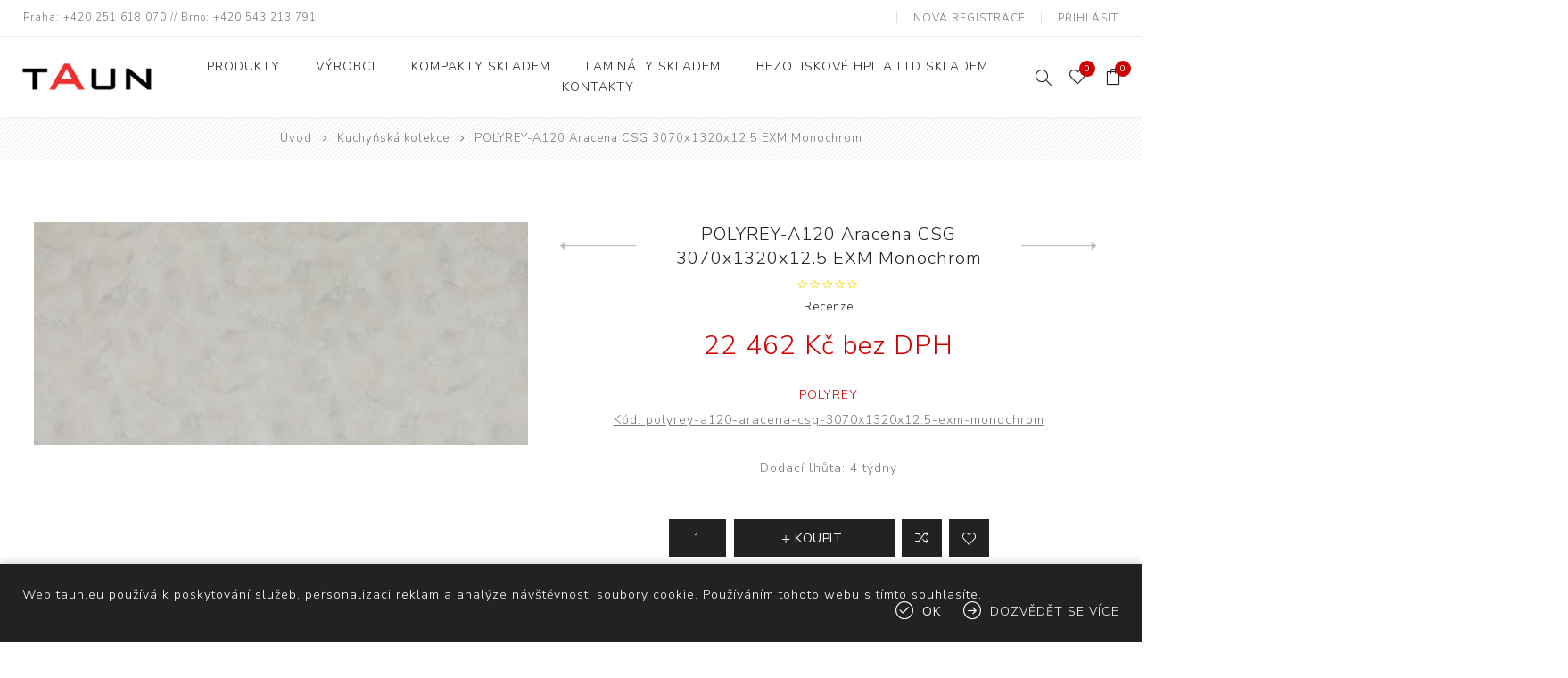

--- FILE ---
content_type: text/html; charset=utf-8
request_url: https://taun.eu/polyrey-a120-aracena-csg-3070x1320x125-exm-monochrom
body_size: 15980
content:
<!DOCTYPE html><html lang=cs class=html-product-details-page><head><title>Taun - specialista na lamin&#xE1;ty a kompaktn&#xED; desky | V&#xFD;hradn&#xED; distributor Polyrey. polyrey-a120-aracena-csg-3070x1320x12.5-exm</title><meta charset=UTF-8><meta name=description content="Dodavatel vysokotlakých laminátů, lamina a kompaktních desek, výhradní distributor Polyrey"><meta name=keywords content="polyrey-a120-aracena-csg-3070x1320x12.5-exm,Kompakt,Povrch EXM,Barva povrchu Fantazijní dekor,Kolekce Mineral,Materiál Kompakt,Popis povrchu Extra Mat,Rozměr 3070 mm x 1320 mm,Tloušťka 12.5 mm,Jednotka Deska,Váha 70.917 kg"><meta name=generator content=nopCommerce><meta name=viewport content="width=device-width, initial-scale=1.0, user-scalable=0, minimum-scale=1.0, maximum-scale=1.0"><link rel=preload as=font href=/Themes/Avenue/Content/fonts/avenue_font.woff crossorigin><link href="https://fonts.googleapis.com/css?family=Nunito+Sans:300,400,800&amp;subset=latin-ext&amp;display=swap" rel=stylesheet><meta property=og:type content=product><meta property=og:title content="POLYREY-A120 Aracena CSG 3070x1320x12.5 EXM Monochrom"><meta property=og:description content=""><meta property=og:image content=https://taun.eu/images/thumbs/003/0030945_polyrey-a120-aracena-csg-3070x1320x125-exm-monochrom_750.jpeg><meta property=og:image:url content=https://taun.eu/images/thumbs/003/0030945_polyrey-a120-aracena-csg-3070x1320x125-exm-monochrom_750.jpeg><meta property=og:url content=https://taun.eu/polyrey-a120-aracena-csg-3070x1320x125-exm-monochrom><meta property=og:site_name content=TAUN><meta property=twitter:card content=summary><meta property=twitter:site content=TAUN><meta property=twitter:title content="POLYREY-A120 Aracena CSG 3070x1320x12.5 EXM Monochrom"><meta property=twitter:description content=""><meta property=twitter:image content=https://taun.eu/images/thumbs/003/0030945_polyrey-a120-aracena-csg-3070x1320x125-exm-monochrom_750.jpeg><meta property=twitter:url content=https://taun.eu/polyrey-a120-aracena-csg-3070x1320x125-exm-monochrom><style>.product-details-page .full-description{display:none}.product-details-page .ui-tabs .full-description{display:block}.product-details-page .tabhead-full-description{display:none}.product-details-page .product-specs-box{display:none}.product-details-page .ui-tabs .product-specs-box{display:block}.product-details-page .ui-tabs .product-specs-box .title{display:none}</style><script async src="https://www.googletagmanager.com/gtag/js?id=UA-92194588-1"></script><script>function gtag(){dataLayer.push(arguments)}window.dataLayer=window.dataLayer||[];gtag("js",new Date);gtag("config","UA-92194588-1")</script><link href=/bundles/hckdsfoggxn2yacxngbk4fickep3hqp_r5joj9hkpn8.min.css rel=stylesheet><link rel="shortcut icon" href=/icons/icons_0/favicon.ico><body class=product-details-page-body><div class=ajax-loading-block-window style=display:none></div><div id=dialog-notifications-success title=Oznámení style=display:none></div><div id=dialog-notifications-error title=Chyba style=display:none></div><div id=dialog-notifications-warning title=Upozornění style=display:none></div><div id=bar-notification class=bar-notification-container data-close=Zavřít></div><!--[if lte IE 8]><div style=clear:both;height:59px;text-align:center;position:relative><a href=http://www.microsoft.com/windows/internet-explorer/default.aspx target=_blank> <img src=/Themes/Avenue/Content/img/ie_warning.jpg height=42 width=820 alt="You are using an outdated browser. For a faster, safer browsing experience, upgrade for free today."> </a></div><![endif]--><div class="master-wrapper-page standard-gallery"><div class=overlayOffCanvas></div><div class=header-wrapper><div class=header><div class=header-upper><div class=header-text><span>Praha: +420 251 618 070 // Brno: +420 543 213 791</span></div><div class="profile-links responsive-nav-content"><div class=responsive-nav-head><span class=text>Profil</span> <span class="button close-links"></span></div><div class=responsive-nav-body><div class=header-links><ul><li><a href="/register?returnUrl=%2Fpolyrey-a120-aracena-csg-3070x1320x125-exm-monochrom" class=ico-register>Nová registrace</a><li><a href="/login?returnUrl=%2Fpolyrey-a120-aracena-csg-3070x1320x125-exm-monochrom" class=ico-login>Přihlásit</a><li id=wishlistlink><a href=/wishlist class=ico-wishlist> <span class=wishlist-label>Oblíbené položky</span> <span class="wishlist-qty counter">0</span> </a><li id=topcartlink><a href=/cart class=ico-cart> <span class=cart-label>Nákupní košík</span> <span class="cart-qty counter">0</span> </a></ul></div><div class=header-selects></div></div></div></div><div class=header-lower><div class=header-lower-inner><div class="header-logo-wrapper table-cell"><div class="nav-button menu-button"><span class=trigger title=Menu></span></div><div class=header-logo><a href="/" class=logo> <img alt=TAUN src=https://www.taun.eu/images/thumbs/002/0029957_logo_taun_03.png></a></div></div><div class="header-menu table-cell responsive-nav-content"><div class=responsive-nav-head><span class=text>Menu</span> <span class="button close-menu"></span></div><ul class=mega-menu data-isrtlenabled=false data-enableclickfordropdown=false><li class="has-sublist with-dropdown-in-grid"><span class="with-subcategories single-item-categories labelfornextplusbutton">Produkty</span><div class="dropdown categories fullWidth boxes-5"><div class=row-wrapper><div class=row><div class=box><div class=title><a href=/kompakt-skladem title="Kompakty skladem"><span>Kompakty skladem</span></a></div><div class=picture><a href=/kompakt-skladem title="Zobrazit produkty v kategorii Kompakty skladem"> <img class=lazy alt="Obrázek pro kategorii Kompakty skladem" src="[data-uri]" data-original=https://www.taun.eu/images/thumbs/003/0031047_kompakty-skladem_120.jpeg> </a></div><ul class=subcategories><li class=subcategory-item><a href=/katalogy-a-vzorkovn%C3%ADky title="Katalogy a vzorkovníky"><span>Katalogy a vzorkovn&#xED;ky</span></a></ul></div><div class=box><div class=title><a href=/lamin%C3%A1ty-skladem title="Lamináty skladem"><span>Lamin&#xE1;ty skladem</span></a></div><div class=picture><a href=/lamin%C3%A1ty-skladem title="Zobrazit produkty v kategorii Lamináty skladem"> <img class=lazy alt="Obrázek pro kategorii Lamináty skladem" src="[data-uri]" data-original=https://www.taun.eu/images/thumbs/003/0031050_laminaty-skladem_120.jpeg> </a></div></div><div class=box><div class=title><a href=/bez-otiskov%C3%A9-lamin%C3%A1ty-skladem title="Bezotiskové HPL a LTD skladem"><span>Bezotiskov&#xE9; HPL a LTD skladem</span></a></div><div class=picture><a href=/bez-otiskov%C3%A9-lamin%C3%A1ty-skladem title="Zobrazit produkty v kategorii Bezotiskové HPL a LTD skladem"> <img class=lazy alt="Obrázek pro kategorii Bezotiskové HPL a LTD skladem" src="[data-uri]" data-original=https://www.taun.eu/images/thumbs/003/0031052_bezotiskove-hpl-a-ltd-skladem_120.jpeg> </a></div></div><div class=box><div class=title><a href=/monochrom title=Monochrom><span>Monochrom</span></a></div><div class=picture><a href=/monochrom title="Zobrazit produkty v kategorii Monochrom"> <img class=lazy alt="Obrázek pro kategorii Monochrom" src="[data-uri]" data-original=https://www.taun.eu/images/thumbs/003/0031046_monochrom_120.jpeg> </a></div></div><div class=box><div class=title><a href=/kompaktni-desky title="Kompaktní desky"><span>Kompaktn&#xED; desky</span></a></div><div class=picture><a href=/kompaktni-desky title="Zobrazit produkty v kategorii Kompaktní desky"> <img class=lazy alt="Obrázek pro kategorii Kompaktní desky" src="[data-uri]" data-original=https://www.taun.eu/images/thumbs/002/0029989_kompaktni-desky_120.jpeg> </a></div></div></div><div class=row><div class=box><div class=title><a href=/sanitarni-pricky title="Sanitární příčky"><span>Sanit&#xE1;rn&#xED; p&#x159;&#xED;&#x10D;ky</span></a></div><div class=picture><a href=/sanitarni-pricky title="Zobrazit produkty v kategorii Sanitární příčky"> <img class=lazy alt="Obrázek pro kategorii Sanitární příčky" src="[data-uri]" data-original=https://www.taun.eu/images/thumbs/002/0029992_sanitarni-pricky_120.jpeg> </a></div></div><div class=box><div class=title><a href=/touch title=Touch><span>Touch</span></a></div><div class=picture><a href=/touch title="Zobrazit produkty v kategorii Touch"> <img class=lazy alt="Obrázek pro kategorii Touch" src="[data-uri]" data-original=https://www.taun.eu/images/thumbs/002/0029984_touch_120.jpeg> </a></div></div><div class=box><div class=title><a href=/dyhy-na-laminatu title="Dýhy na laminátu"><span>D&#xFD;hy na lamin&#xE1;tu</span></a></div><div class=picture><a href=/dyhy-na-laminatu title="Zobrazit produkty v kategorii Dýhy na laminátu"> <img class=lazy alt="Obrázek pro kategorii Dýhy na laminátu" src="[data-uri]" data-original=https://www.taun.eu/images/thumbs/003/0031057_dyhy-na-laminatu_120.jpeg> </a></div></div><div class=box><div class=title><a href=/signature-library title="Signature library"><span>Signature library</span></a></div><div class=picture><a href=/signature-library title="Zobrazit produkty v kategorii Signature library"> <img class=lazy alt="Obrázek pro kategorii Signature library" src="[data-uri]" data-original=https://www.taun.eu/images/thumbs/003/0031051_signature-library_120.jpeg> </a></div></div><div class=box><div class=title><a href=/venkovn%C3%AD-n%C3%A1bytek title="Venkovní nábytek"><span>Venkovn&#xED; n&#xE1;bytek</span></a></div><div class=picture><a href=/venkovn%C3%AD-n%C3%A1bytek title="Zobrazit produkty v kategorii Venkovní nábytek"> <img class=lazy alt="Obrázek pro kategorii Venkovní nábytek" src="[data-uri]" data-original=https://www.taun.eu/images/thumbs/002/0029986_venkovni-nabytek_120.jpeg> </a></div></div></div><div class=row><div class=box><div class=title><a href=/fas%C3%A1dy title=Fasády><span>Fas&#xE1;dy</span></a></div><div class=picture><a href=/fas%C3%A1dy title="Zobrazit produkty v kategorii Fasády"> <img class=lazy alt="Obrázek pro kategorii Fasády" src="[data-uri]" data-original=https://www.taun.eu/images/thumbs/002/0029990_fasady_120.jpeg> </a></div></div><div class=box><div class=title><a href=/tr%C3%A1mov%C3%A9-d%C3%BDhy title="Trámové dýhy"><span>Tr&#xE1;mov&#xE9; d&#xFD;hy</span></a></div><div class=picture><a href=/tr%C3%A1mov%C3%A9-d%C3%BDhy title="Zobrazit produkty v kategorii Trámové dýhy"> <img class=lazy alt="Obrázek pro kategorii Trámové dýhy" src="[data-uri]" data-original=https://www.taun.eu/images/thumbs/003/0031060_tramove-dyhy_120.jpeg> </a></div></div><div class=box><div class=title><a href=/hpl title=HPL><span>HPL</span></a></div><div class=picture><a href=/hpl title="Zobrazit produkty v kategorii HPL"> <img class=lazy alt="Obrázek pro kategorii HPL" src="[data-uri]" data-original=https://www.taun.eu/images/thumbs/003/0031069_hpl_120.jpeg> </a></div></div><div class=box><div class=title><a href=/hpl-sametov%C3%A9-maty-bez-otisku-prst%C5%AF title="HPL Traceless"><span>HPL Traceless</span></a></div><div class=picture><a href=/hpl-sametov%C3%A9-maty-bez-otisku-prst%C5%AF title="Zobrazit produkty v kategorii HPL Traceless"> <img class=lazy alt="Obrázek pro kategorii HPL Traceless" src="[data-uri]" data-original=https://www.taun.eu/images/thumbs/003/0031064_hpl-traceless_120.jpeg> </a></div></div><div class=box><div class=title><a href=/laboratorni-kompakt title="Laboratorní kompakty"><span>Laboratorn&#xED; kompakty</span></a></div><div class=picture><a href=/laboratorni-kompakt title="Zobrazit produkty v kategorii Laboratorní kompakty"> <img class=lazy alt="Obrázek pro kategorii Laboratorní kompakty" src="[data-uri]" data-original=https://www.taun.eu/images/thumbs/003/0031065_laboratorni-kompakty_120.jpeg> </a></div></div></div><div class=row><div class=box><div class=title><a href=/kuchy%C5%88sk%C3%A1-kolekce title="Kuchyňská kolekce"><span>Kuchy&#x148;sk&#xE1; kolekce</span></a></div><div class=picture><a href=/kuchy%C5%88sk%C3%A1-kolekce title="Zobrazit produkty v kategorii Kuchyňská kolekce"> <img class=lazy alt="Obrázek pro kategorii Kuchyňská kolekce" src="[data-uri]" data-original=https://www.taun.eu/images/thumbs/003/0031054_kuchynska-kolekce_120.jpeg> </a></div></div><div class=box><div class=title><a href=/metal-on-resopal title="Metal on Resopal"><span>Metal on Resopal</span></a></div><div class=picture><a href=/metal-on-resopal title="Zobrazit produkty v kategorii Metal on Resopal"> <img class=lazy alt="Obrázek pro kategorii Metal on Resopal" src="[data-uri]" data-original=https://www.taun.eu/images/thumbs/003/0031071_metal-on-resopal_120.jpeg> </a></div></div><div class=box><div class=title><a href=/lamino title=Lamino><span>Lamino</span></a></div><div class=picture><a href=/lamino title="Zobrazit produkty v kategorii Lamino"> <img class=lazy alt="Obrázek pro kategorii Lamino" src="[data-uri]" data-original=https://www.taun.eu/images/thumbs/003/0031068_lamino_120.jpeg> </a></div></div><div class=box><div class=title><a href=/reysitop title=Reysitop><span>Reysitop</span></a></div><div class=picture><a href=/reysitop title="Zobrazit produkty v kategorii Reysitop"> <img class=lazy alt="Obrázek pro kategorii Reysitop" src="[data-uri]" data-original=https://www.taun.eu/images/thumbs/003/0031067_reysitop_120.jpeg> </a></div></div><div class=box><div class=title><a href=/kovani title=Kování><span>Kov&#xE1;n&#xED;</span></a></div><div class=picture><a href=/kovani title="Zobrazit produkty v kategorii Kování"> <img class=lazy alt="Obrázek pro kategorii Kování" src="[data-uri]" data-original=https://www.taun.eu/images/thumbs/003/0031066_kovani_120.jpeg> </a></div></div></div><div class=row><div class=box><div class=title><a href=/kovolaminat title="Pur Metal"><span>Pur Metal</span></a></div><div class=picture><a href=/kovolaminat title="Zobrazit produkty v kategorii Pur Metal"> <img class=lazy alt="Obrázek pro kategorii Pur Metal" src="[data-uri]" data-original=https://www.taun.eu/images/thumbs/003/0031079_pur-metal_120.jpeg> </a></div></div><div class=box><div class=title><a href=/dopl%C5%88ky title=Doplňky><span>Dopl&#x148;ky</span></a></div><div class=picture><a href=/dopl%C5%88ky title="Zobrazit produkty v kategorii Doplňky"> <img class=lazy alt="Obrázek pro kategorii Doplňky" src="[data-uri]" data-original=https://www.taun.eu/images/thumbs/001/0019783_doplnky_120.jpeg> </a></div></div><div class=empty-box></div><div class=empty-box></div><div class=empty-box></div></div></div></div><li class="has-sublist with-dropdown-in-grid"><a class=with-subcategories href=/manufacturer/all title=Výrobci><span>V&#xFD;robci</span></a><div class="dropdown manufacturers fullWidth boxes-4"><div class=row-wrapper><div class=row><div class=box><div class=title><a class=manufacturer href=/polyrey title=Polyrey><span>Polyrey</span></a></div><div class=picture><a class=manufacturer href=/polyrey title=Polyrey> <img class=lazy src="[data-uri]" data-original=https://www.taun.eu/images/thumbs/002/0020075_polyrey_165.png alt="Obrázek pro kategorii Polyrey" title="Obrázek pro kategorii Polyrey"> </a></div></div><div class=box><div class=title><a class=manufacturer href=/resopal title=Resopal><span>Resopal</span></a></div><div class=picture><a class=manufacturer href=/resopal title=Resopal> <img class=lazy src="[data-uri]" data-original=https://www.taun.eu/images/thumbs/002/0020076_resopal_165.png alt="Obrázek pro kategorii Resopal" title="Obrázek pro kategorii Resopal"> </a></div></div><div class=box><div class=title><a class=manufacturer href=/durcon title=Durcon><span>Durcon</span></a></div><div class=picture><a class=manufacturer href=/durcon title=Durcon> <img class=lazy src="[data-uri]" data-original=https://www.taun.eu/images/thumbs/002/0025755_durcon_165.png alt="Obrázek pro kategorii Durcon" title="Obrázek pro kategorii Durcon"> </a></div></div><div class=box><div class=title><a class=manufacturer href=/leeuwenburgh title=Leeuwenburgh><span>Leeuwenburgh</span></a></div><div class=picture><a class=manufacturer href=/leeuwenburgh title=Leeuwenburgh> <img class=lazy src="[data-uri]" data-original=https://www.taun.eu/images/thumbs/002/0020060_leeuwenburgh_165.png alt="Obrázek pro kategorii Leeuwenburgh" title="Obrázek pro kategorii Leeuwenburgh"> </a></div></div></div><div class=row><div class=box><div class=title><a class=manufacturer href=/pamar title=Pamar><span>Pamar</span></a></div><div class=picture><a class=manufacturer href=/pamar title=Pamar> <img class=lazy src="[data-uri]" data-original=https://www.taun.eu/images/thumbs/002/0020301_pamar_165.png alt="Obrázek pro kategorii Pamar" title="Obrázek pro kategorii Pamar"> </a></div></div><div class=box><div class=title><a class=manufacturer href=/cosma title=Cosma><span>Cosma</span></a></div><div class=picture><a class=manufacturer href=/cosma title=Cosma> <img class=lazy src="[data-uri]" data-original=https://www.taun.eu/images/thumbs/002/0020302_cosma_165.png alt="Obrázek pro kategorii Cosma" title="Obrázek pro kategorii Cosma"> </a></div></div><div class=box><div class=title><a class=manufacturer href=/sanikab title=Sanikab><span>Sanikab</span></a></div><div class=picture><a class=manufacturer href=/sanikab title=Sanikab> <img class=lazy src="[data-uri]" data-original=https://www.taun.eu/images/thumbs/002/0020061_sanikab_165.png alt="Obrázek pro kategorii Sanikab" title="Obrázek pro kategorii Sanikab"> </a></div></div><div class=empty-box></div></div></div></div><li><a href=/kompakt-skladem title="Kompakty skladem"><span> Kompakty skladem</span></a><li><a href=/lamin%C3%A1ty-skladem title="Lamináty skladem"><span> Lamin&#xE1;ty skladem</span></a><li><a href=/bez-otiskov%C3%A9-lamin%C3%A1ty-skladem title="Bezotiskové HPL a LTD skladem"><span> Bezotiskov&#xE9; HPL a LTD skladem</span></a><li><a href=/kontakty title=" Kontakty"><span> Kontakty</span></a></ul><div class=menu-title><span>Menu</span></div><ul class=mega-menu-responsive><li class=has-sublist><span class="with-subcategories single-item-categories labelfornextplusbutton">Produkty</span> <button class="trigger plus-button"></button><div class=sublist-wrap><div class="responsive-nav-head back-button"><span class=text><button>zpět</button></span></div><ul class=sublist><li class=has-sublist><a class=with-subcategories href=/kompakt-skladem title="Kompakty skladem"><span>Kompakty skladem</span></a> <button class="trigger plus-button"></button><div class=sublist-wrap><div class="responsive-nav-head back-button"><span class=text><button>zpět</button></span></div><ul class=sublist><li><a class=lastLevelCategory href=/katalogy-a-vzorkovn%C3%ADky title="Katalogy a vzorkovníky"><span>Katalogy a vzorkovn&#xED;ky</span></a></ul></div><li><a class=lastLevelCategory href=/lamin%C3%A1ty-skladem title="Lamináty skladem"><span>Lamin&#xE1;ty skladem</span></a><li><a class=lastLevelCategory href=/bez-otiskov%C3%A9-lamin%C3%A1ty-skladem title="Bezotiskové HPL a LTD skladem"><span>Bezotiskov&#xE9; HPL a LTD skladem</span></a><li><a class=lastLevelCategory href=/monochrom title=Monochrom><span>Monochrom</span></a><li><a class=lastLevelCategory href=/kompaktni-desky title="Kompaktní desky"><span>Kompaktn&#xED; desky</span></a><li><a class=lastLevelCategory href=/sanitarni-pricky title="Sanitární příčky"><span>Sanit&#xE1;rn&#xED; p&#x159;&#xED;&#x10D;ky</span></a><li><a class=lastLevelCategory href=/touch title=Touch><span>Touch</span></a><li><a class=lastLevelCategory href=/dyhy-na-laminatu title="Dýhy na laminátu"><span>D&#xFD;hy na lamin&#xE1;tu</span></a><li><a class=lastLevelCategory href=/signature-library title="Signature library"><span>Signature library</span></a><li><a class=lastLevelCategory href=/venkovn%C3%AD-n%C3%A1bytek title="Venkovní nábytek"><span>Venkovn&#xED; n&#xE1;bytek</span></a><li><a class=lastLevelCategory href=/fas%C3%A1dy title=Fasády><span>Fas&#xE1;dy</span></a><li><a class=lastLevelCategory href=/tr%C3%A1mov%C3%A9-d%C3%BDhy title="Trámové dýhy"><span>Tr&#xE1;mov&#xE9; d&#xFD;hy</span></a><li><a class=lastLevelCategory href=/hpl title=HPL><span>HPL</span></a><li><a class=lastLevelCategory href=/hpl-sametov%C3%A9-maty-bez-otisku-prst%C5%AF title="HPL Traceless"><span>HPL Traceless</span></a><li><a class=lastLevelCategory href=/laboratorni-kompakt title="Laboratorní kompakty"><span>Laboratorn&#xED; kompakty</span></a><li><a class=lastLevelCategory href=/kuchy%C5%88sk%C3%A1-kolekce title="Kuchyňská kolekce"><span>Kuchy&#x148;sk&#xE1; kolekce</span></a><li><a class=lastLevelCategory href=/metal-on-resopal title="Metal on Resopal"><span>Metal on Resopal</span></a><li><a class=lastLevelCategory href=/lamino title=Lamino><span>Lamino</span></a><li><a class=lastLevelCategory href=/reysitop title=Reysitop><span>Reysitop</span></a><li><a class=lastLevelCategory href=/kovani title=Kování><span>Kov&#xE1;n&#xED;</span></a><li><a class=lastLevelCategory href=/kovolaminat title="Pur Metal"><span>Pur Metal</span></a><li><a class=lastLevelCategory href=/dopl%C5%88ky title=Doplňky><span>Dopl&#x148;ky</span></a></ul></div><li class=has-sublist><a class=with-subcategories href=/manufacturer/all title=Výrobci><span>V&#xFD;robci</span></a> <button class="trigger plus-button"></button><div class=sublist-wrap><div class="responsive-nav-head back-button"><span class=text><button>zpět</button></span></div><ul class=sublist><li><a href=/polyrey title=Polyrey><span>Polyrey</span></a><li><a href=/resopal title=Resopal><span>Resopal</span></a><li><a href=/durcon title=Durcon><span>Durcon</span></a><li><a href=/leeuwenburgh title=Leeuwenburgh><span>Leeuwenburgh</span></a><li><a href=/pamar title=Pamar><span>Pamar</span></a><li><a href=/cosma title=Cosma><span>Cosma</span></a><li><a href=/sanikab title=Sanikab><span>Sanikab</span></a></ul></div><li><a href=/kompakt-skladem title="Kompakty skladem"><span> Kompakty skladem</span></a><li><a href=/lamin%C3%A1ty-skladem title="Lamináty skladem"><span> Lamin&#xE1;ty skladem</span></a><li><a href=/bez-otiskov%C3%A9-lamin%C3%A1ty-skladem title="Bezotiskové HPL a LTD skladem"><span> Bezotiskov&#xE9; HPL a LTD skladem</span></a><li><a href=/kontakty title=" Kontakty"><span> Kontakty</span></a></ul></div><div class="responsive-nav-wrapper table-cell"><div class="nav-button search-button"><span class=trigger title=Hledat></span></div><div class="nav-button personal-button"><span class=trigger title=Profil></span></div><div class="nav-button wishlist-button"><a class=trigger title="Oblíbené položky" href=/wishlist><span class="counter wishlist-qty">0</span></a></div><div class="nav-button cart-button"><a class=trigger title="Nákupní košík" href=/cart><span class="counter cart-qty">0</span></a></div></div></div></div><div class="search-box store-search-box responsive-nav-content"><div class=responsive-nav-head><span class=text>Hledat</span> <span class="button close-search"></span></div><div class=responsive-nav-body><form method=get class=search-form id=small-search-box-form action=/search><input type=text class=search-box-text id=small-searchterms autocomplete=off name=q placeholder="Zde zadejte hledaný výraz..." aria-label="Search store"> <input type=hidden class=instantSearchResourceElement data-highlightfirstfoundelement=true data-minkeywordlength=3 data-defaultproductsortoption=0 data-instantsearchurl=/instantSearchFor data-searchpageurl=/search data-searchinproductdescriptions=true data-numberofvisibleproducts=2> <button type=submit class="button-1 search-box-button">Search</button></form></div></div><div class="flyout-cart responsive-nav-content"><div class=responsive-nav-head><span class=text>Nákupní košík</span> <span class="button close-cart"></span></div><div class=responsive-nav-body><div id=flyout-cart data-removeitemfromcarturl=/AvenueTheme/RemoveItemFromCart data-flyoutcarturl=/AvenueTheme/FlyoutShoppingCart><div class=mini-shopping-cart><div class=count>Váš nákupní košík je prázdný.</div></div></div></div></div></div></div><div class=breadcrumb><ul itemscope itemtype=http://schema.org/BreadcrumbList><li><span> <a href="/"> <span>Úvod</span> </a> </span> <span class=delimiter>/</span><li itemprop=itemListElement itemscope itemtype=http://schema.org/ListItem><a href=/kuchy%C5%88sk%C3%A1-kolekce itemprop=item> <span itemprop=name>Kuchy&#x148;sk&#xE1; kolekce</span> </a> <span class=delimiter>/</span><meta itemprop=position content=1><li itemprop=itemListElement itemscope itemtype=http://schema.org/ListItem><strong class=current-item itemprop=name>POLYREY-A120 Aracena CSG 3070x1320x12.5 EXM Monochrom</strong> <span itemprop=item itemscope itemtype=http://schema.org/Thing id=/polyrey-a120-aracena-csg-3070x1320x125-exm-monochrom> </span><meta itemprop=position content=2></ul></div><div class=master-wrapper-content><div class=ajaxCartInfo data-getajaxcartbuttonurl=/NopAjaxCart/GetAjaxCartButtonsAjax data-productpageaddtocartbuttonselector=.add-to-cart-button data-productboxaddtocartbuttonselector=.product-box-add-to-cart-button data-productboxproductitemelementselector=.product-item data-usenopnotification=False data-nopnotificationcartresource="Produkt byl přidán do Vašeho &lt;a href='/cart'> košíku &lt;/ a>" data-nopnotificationwishlistresource="Produkt byl přidán do Vašeho seznamu &lt;a href='/wishlist'> oblíbených &lt;/ a>" data-enableonproductpage=True data-enableoncatalogpages=True data-minishoppingcartquatityformattingresource={0} data-miniwishlistquatityformattingresource={0} data-addtowishlistbuttonselector=.add-to-wishlist-button></div><input id=addProductVariantToCartUrl name=addProductVariantToCartUrl type=hidden value=/AddProductFromProductDetailsPageToCartAjax> <input id=addProductToCartUrl name=addProductToCartUrl type=hidden value=/AddProductToCartAjax> <input id=miniShoppingCartUrl name=miniShoppingCartUrl type=hidden value=/MiniShoppingCart> <input id=flyoutShoppingCartUrl name=flyoutShoppingCartUrl type=hidden value=/NopAjaxCartFlyoutShoppingCart> <input id=checkProductAttributesUrl name=checkProductAttributesUrl type=hidden value=/CheckIfProductOrItsAssociatedProductsHasAttributes> <input id=getMiniProductDetailsViewUrl name=getMiniProductDetailsViewUrl type=hidden value=/GetMiniProductDetailsView> <input id=flyoutShoppingCartPanelSelector name=flyoutShoppingCartPanelSelector type=hidden value=#flyout-cart> <input id=shoppingCartMenuLinkSelector name=shoppingCartMenuLinkSelector type=hidden value=".header-links .cart-qty"> <input id=wishlistMenuLinkSelector name=wishlistMenuLinkSelector type=hidden value=span.wishlist-qty><div id=product-ribbon-info data-productid=96768 data-productboxselector=".product-item, .item-holder" data-productboxpicturecontainerselector=".picture, .item-picture" data-productpagepicturesparentcontainerselector=.product-essential data-productpagebugpicturecontainerselector=.picture data-retrieveproductribbonsurl=/RetrieveProductRibbons></div><div class=quickViewData data-productselector=.product-item data-productselectorchild=".buttons .wrap" data-retrievequickviewurl=/quickviewdata data-quickviewbuttontext=Náhled data-quickviewbuttontitle="Quick View" data-isquickviewpopupdraggable=False data-enablequickviewpopupoverlay=True data-accordionpanelsheightstyle=content data-getquickviewbuttonroute=/getquickviewbutton></div><div class=master-column-wrapper><div class=center-1><div class="page product-details-page"><div class=page-body><form method=post id=product-details-form action=/polyrey-a120-aracena-csg-3070x1320x125-exm-monochrom><div itemscope itemtype=http://schema.org/Product><meta itemprop=name content="POLYREY-A120 Aracena CSG 3070x1320x12.5 EXM Monochrom"><meta itemprop=sku content=polyrey-a120-aracena-csg-3070x1320x12.5-exm-monochrom><meta itemprop=gtin><meta itemprop=mpn><meta itemprop=description><meta itemprop=image content=https://taun.eu/images/thumbs/003/0030945_polyrey-a120-aracena-csg-3070x1320x125-exm-monochrom_750.jpeg><meta itemprop=brand content=Polyrey><div itemprop=offers itemscope itemtype=http://schema.org/Offer><meta itemprop=url content=https://taun.eu/polyrey-a120-aracena-csg-3070x1320x125-exm-monochrom><meta itemprop=price content=22461.92><meta itemprop=priceCurrency content=CZK><meta itemprop=priceValidUntil><meta itemprop=availability content=http://schema.org/OutOfStock></div><div itemprop=review itemscope itemtype=http://schema.org/Review><meta itemprop=author content=ALL><meta itemprop=url content=/productreviews/96768></div></div><div data-productid=96768><div class=product-essential><input type=hidden class=cloudZoomPictureThumbnailsInCarouselData data-vertical=true data-numvisible=4 data-numscrollable=5 data-enable-slider-arrows=true data-enable-slider-dots=false data-size=1 data-rtl=false data-responsive-breakpoints-for-thumbnails="[{&#34;breakpoint&#34;:1501,&#34;settings&#34;:{&#34;slidesToShow&#34;:4,&#34;slidesToScroll&#34;:4,&#34;arrows&#34;:false,&#34;dots&#34;:true,&#34;vertical&#34;:false}},{&#34;breakpoint&#34;:769,&#34;settings&#34;:{&#34;slidesToShow&#34;:4,&#34;slidesToScroll&#34;:4,&#34;arrows&#34;:false,&#34;dots&#34;:true,&#34;vertical&#34;:false}}]" data-magnificpopup-counter="%curr% z %total%" data-magnificpopup-prev=Předchozí data-magnificpopup-next=Další data-magnificpopup-close="Zavřít (Esc)" data-magnificpopup-loading=Nahrávám...> <input type=hidden class=cloudZoomAdjustPictureOnProductAttributeValueChange data-productid=96768 data-isintegratedbywidget=true> <input type=hidden class=cloudZoomEnableClickToZoom><div class="gallery sevenspikes-cloudzoom-gallery"><div class=picture-wrapper><div class=picture id=sevenspikes-cloud-zoom data-zoomwindowelementid="" data-selectoroftheparentelementofthecloudzoomwindow="" data-defaultimagecontainerselector=".product-essential .gallery" data-zoom-window-width=500 data-zoom-window-height=500><a href=https://taun.eu/images/thumbs/003/0030945_polyrey-a120-aracena-csg-3070x1320x125-exm-monochrom.jpeg data-full-image-url=https://taun.eu/images/thumbs/003/0030945_polyrey-a120-aracena-csg-3070x1320x125-exm-monochrom.jpeg class=picture-link id=zoom1> <img src=https://taun.eu/images/thumbs/003/0030945_polyrey-a120-aracena-csg-3070x1320x125-exm-monochrom_750.jpeg alt="Obrázek z POLYREY-A120 Aracena CSG 3070x1320x12.5 EXM Monochrom" class=cloudzoom id=cloudZoomImage itemprop=image data-cloudzoom="appendSelector: '.picture-wrapper', zoomPosition: 'inside', zoomOffsetX: 0, captionPosition: 'bottom', tintOpacity: 0, zoomWidth: 500, zoomHeight: 500, easing: 3, touchStartDelay: true, zoomFlyOut: false, disableZoom: 'auto'"> </a></div></div></div><div class=overview><div class=product-name><h1><span>POLYREY-A120 Aracena CSG 3070x1320x12.5 EXM Monochrom</span><div class=previous-product><a href=/polyrey-a120-aracena-csg-3070x1320x10-exm-monochrom title="POLYREY-A120 Aracena CSG 30..."><span class=previous-product-label>Previous product</span><span class=previous-product-title>POLYREY-A120 Aracena CSG 30...</span></a></div><div class=next-product><a href=/polyrey-a120-aracena-csg-3070x1320x6-exm-monochrom title="POLYREY-A120 Aracena CSG 30..."><span class=next-product-label>Next product</span><span class=next-product-title>POLYREY-A120 Aracena CSG 30...</span></a></div></h1><div class=product-reviews-overview><div class=rating-box><div class=rating-icons><div class=rating style=width:0%></div></div></div><div class=product-no-reviews><a href=/productreviews/96768>Recenze</a></div></div><div class=prices><div class=product-price><span id=price-value-96768 class=price-value-96768> 22 462 Kč bez DPH </span></div></div></div><div class=manufacturers><span class=label>Výrobce:</span> <span class=value> <a href=/polyrey>Polyrey</a> </span></div><div class=additional-details><div class=sku><span class=label>Kód:</span> <span class=value id=sku-96768>polyrey-a120-aracena-csg-3070x1320x12.5-exm-monochrom</span></div></div><div class=delivery><div class=delivery-date><span class=label>Dodací lhůta:</span> <span class=value>4 t&#xFD;dny</span></div></div><div class=cart-buttons-wrapper><div class=add-to-cart><div class=add-to-cart-panel><input id=product_enteredQuantity_96768 class=qty-input type=text aria-label="Enter a quantity" data-val=true data-val-required="The Qty field is required." name=addtocart_96768.EnteredQuantity value=1> <button type=button id=add-to-cart-button-96768 class="button-1 add-to-cart-button" data-productid=96768 onclick="return AjaxCart.addproducttocart_details(&#34;/addproducttocart/details/96768/1&#34;,&#34;#product-details-form&#34;),!1"><span>Koupit</span></button></div></div><div class=overview-buttons><div class=compare-products><button type=button title=Porovnat class="button-2 add-to-compare-list-button" onclick="return AjaxCart.addproducttocomparelist(&#34;/compareproducts/add/96768&#34;),!1">Porovnat</button></div><div class=add-to-wishlist><button type=button title="Přidat do seznamu oblíbených" id=add-to-wishlist-button-96768 class="button-2 add-to-wishlist-button" data-productid=96768 onclick="return AjaxCart.addproducttocart_details(&#34;/addproducttocart/details/96768/2&#34;,&#34;#product-details-form&#34;),!1">P&#x159;idat do seznamu obl&#xED;ben&#xFD;ch</button></div></div></div><div class=product-share><label>Social</label><ul class=.product-share-list><li class="share-item facebook"><a class=share-link href="javascript:openShareWindow(&#34;https://www.facebook.com/sharer.php?u=https://taun.eu/polyrey-a120-aracena-csg-3070x1320x125-exm-monochrom&#34;)"></a><li class="share-item twitter"><a class=share-link href="javascript:openShareWindow(&#34;https://twitter.com/share?url=https://taun.eu/polyrey-a120-aracena-csg-3070x1320x125-exm-monochrom&#34;)"></a><li class="share-item pinterest"><a class=share-link href="javascript:void function(){var n=document.createElement(&#34;script&#34;);n.setAttribute(&#34;type&#34;,&#34;text/javascript&#34;);n.setAttribute(&#34;charset&#34;,&#34;UTF-8&#34;);n.setAttribute(&#34;src&#34;,&#34;https://assets.pinterest.com/js/pinmarklet.js?r=&#34;+Math.random()*99999999);document.body.appendChild(n)}()"></a><li class="share-item rss"><a class=share-link href=#></a></ul></div></div></div><div id=quickTabs class=productTabs data-ajaxenabled=true data-productreviewsaddnewurl=/ProductTab/ProductReviewsTabAddNew/96768 data-productcontactusurl=/ProductTab/ProductContactUsTabAddNew/96768 data-couldnotloadtaberrormessage="Couldn't load this tab."><div class=productTabs-header><ul><li id=firstTabTitle><a href=#quickTab-default>Specifikace produktu</a><li><a href=/ProductTab/ProductContactUsTab/96768>Napi&#x161;te n&#xE1;m</a></ul></div><div class=productTabs-body><div id=quickTab-default><div class=product-specs-box><div class=title><strong>Specifikace produktů</strong></div><div class=table-wrapper><table class=data-table><thead><tr class=hidden-row><th width=25%><span>Attribute name</span><th><span>Attribute value</span><tbody><tr class=odd><td class=spec-name>Barva povrchu<td class=spec-value>Fantazijn&#237; dekor<tr class=even><td class=spec-name>Kolekce<td class=spec-value>Mineral<tr class=odd><td class=spec-name>Materi&#xE1;l<td class=spec-value>Kompakt<tr class=even><td class=spec-name>Jednotka<td class=spec-value>Deska<tr class=odd><td class=spec-name>Povrch<td class=spec-value>EXM<tr class=even><td class=spec-name>Popis povrchu<td class=spec-value>Extra Mat<tr class=odd><td class=spec-name>Rozm&#x11B;r<td class=spec-value>3070 mm x 1320 mm<tr class=even><td class=spec-name>V&#xE1;ha<td class=spec-value>70.917 kg<tr class=odd><td class=spec-name>Tlou&#x161;&#x165;ka<td class=spec-value>12.5 mm<tr class=even><td class=spec-name>Barva j&#xE1;dra<td class=spec-value>Šed&#225;</table></div></div></div></div></div><div class=product-collateral><div class=product-specs-box><div class=title><strong>Specifikace produktů</strong></div><div class=table-wrapper><table class=data-table><thead><tr class=hidden-row><th width=25%><span>Attribute name</span><th><span>Attribute value</span><tbody><tr class=odd><td class=spec-name>Barva povrchu<td class=spec-value>Fantazijn&#237; dekor<tr class=even><td class=spec-name>Kolekce<td class=spec-value>Mineral<tr class=odd><td class=spec-name>Materi&#xE1;l<td class=spec-value>Kompakt<tr class=even><td class=spec-name>Jednotka<td class=spec-value>Deska<tr class=odd><td class=spec-name>Povrch<td class=spec-value>EXM<tr class=even><td class=spec-name>Popis povrchu<td class=spec-value>Extra Mat<tr class=odd><td class=spec-name>Rozm&#x11B;r<td class=spec-value>3070 mm x 1320 mm<tr class=even><td class=spec-name>V&#xE1;ha<td class=spec-value>70.917 kg<tr class=odd><td class=spec-name>Tlou&#x161;&#x165;ka<td class=spec-value>12.5 mm<tr class=even><td class=spec-name>Barva j&#xE1;dra<td class=spec-value>Šed&#225;</table></div></div></div></div><input name=__RequestVerificationToken type=hidden value=CfDJ8Aq9m2FRUZ5PoL8-jlquU2YMFVqHF5r_5GaUaHLIs6DHWtlpttuC4N5I8mOkWJFxiqT3R-g_o_fLeVvoyFxGj01g4zXDapXnpsGpEIq3jHUL9OtXePTURLmEMkTLSmwT-C6VWr-oMIl5azGIOnUbaQg></form><div id=jcarousel-11-215 class=jCarouselMainWrapper><div class="nop-jcarousel product-grid"><div class="title carousel-title"><strong>Souvisej&#xED;c&#xED; produkty</strong></div><div class="slick-carousel item-grid" data-slick="{&#34;rtl&#34;:false,&#34;infinite&#34;:true,&#34;slidesToScroll&#34;:1,&#34;dots&#34;:false,&#34;speed&#34;:0,&#34;autoplay&#34;:false,&#34;autoplaySpeed&#34;:0,&#34;arrows&#34;:true,&#34;appendArrows&#34;:&#34;#jcarousel-11-215 .slick-carousel.item-grid&#34;,&#34;cssEase&#34;:&#34;linear&#34;,&#34;respondTo&#34;:&#34;slider&#34;,&#34;edgeFriction&#34;:0.05,&#34;initialSlide&#34;:0,&#34;pauseOnHover&#34;:true,&#34;draggable&#34;:false,&#34;prevArrow&#34;:&#34;&lt;button type=\&#34;button\&#34; data-role=\&#34;none\&#34; class=\&#34;slick-prev\&#34; aria-label=\&#34;Previous\&#34; tabindex=\&#34;0\&#34; role=\&#34;button\&#34;>Previous&lt;/button>&#34;,&#34;nextArrow&#34;:&#34;&lt;button type=\&#34;button\&#34; data-role=\&#34;none\&#34; class=\&#34;slick-next\&#34; aria-label=\&#34;Next\&#34; tabindex=\&#34;0\&#34; role=\&#34;button\&#34;>Next&lt;/button>&#34;,&#34;responsive&#34;:[{&#34;breakpoint&#34;:10000,&#34;settings&#34;:{&#34;slidesToShow&#34;:4}},{&#34;breakpoint&#34;:1424,&#34;settings&#34;:{&#34;slidesToShow&#34;:4,&#34;arrows&#34;:true,&#34;dots&#34;:false}},{&#34;breakpoint&#34;:984,&#34;settings&#34;:{&#34;slidesToShow&#34;:3,&#34;arrows&#34;:false,&#34;dots&#34;:true}},{&#34;breakpoint&#34;:470,&#34;settings&#34;:{&#34;slidesToShow&#34;:2,&#34;arrows&#34;:false,&#34;dots&#34;:true}}],&#34;lazyLoad&#34;:&#34;ondemand&#34;}" data-numberofvisibleitems=4><div class=carousel-item><div class=item-box><div class=product-item data-productid=89093><div class=picture><a href=/polyrey-b070fa-csg-2600x2050x125 title="Zobrazit detail produktu - POLYREY B070/FA CSG 2600x2050x12 mm"> <img src="[data-uri]" data-lazyloadsrc=https://www.taun.eu/images/thumbs/003/0033136_polyrey-b070fa-csg-2600x2050x12-mm_400.jpeg alt="Obrázek POLYREY B070/FA CSG 2600x2050x12 mm" title="Zobrazit detail produktu - POLYREY B070/FA CSG 2600x2050x12 mm" class=picture-img> </a></div><div class=details><h2 class=product-title><a href=/polyrey-b070fa-csg-2600x2050x125>POLYREY B070/FA CSG 2600x2050x12 mm</a></h2><div class=rating-box title="0 hodnotení"><div class=rating-icons><div class=rating style=width:0%></div></div></div><div class=description><p>Bílá kompaktní deska pro sanitární příčky, černé jádro. Pantone 9064 C RAL 9016 NCS S 0502-G50Y BS 10 A 01 LRV 0,81</div><div class=prices><span class="price actual-price"> 14 103 K&#x10D; bez DPH</span></div></div><div class=buttons><a class=dummy-link href=/polyrey-b070fa-csg-2600x2050x125 title="Zobrazit detail produktu - POLYREY B070/FA CSG 2600x2050x12 mm"></a><div class=wrap><button type=button class="button-2 add-to-compare-list-button" title="Přidat k porovnání" onclick="return AjaxCart.addproducttocomparelist(&#34;/compareproducts/add/89093&#34;),!1">Přidat k porovnání</button> <button type=button class="button-2 add-to-wishlist-button" title="Přidat do oblíbených" onclick="return AjaxCart.addproducttocart_catalog(&#34;/addproducttocart/catalog/89093/2/1&#34;),!1">Přidat do oblíbených</button> <button type=button class="button-2 product-box-add-to-cart-button" title=Koupit onclick="return AjaxCart.addproducttocart_catalog(&#34;/addproducttocart/catalog/89093/1/1&#34;),!1">Koupit</button></div></div></div></div></div><div class=carousel-item><div class=item-box><div class=product-item data-productid=70789><div class=picture><a href=/polyrey-b170-blanc-absolu-pg-3070x1320x12-brihg-194245 title="POLYREY-B170 Blanc Absolu PG 3070x1320x1.2 BRIHG"> <img src="[data-uri]" data-lazyloadsrc=https://www.taun.eu/images/thumbs/001/0017768_polyrey-b170-blanc-absolu-pg-3070x1320x12-brihg_400.jpeg alt="POLYREY-B170 Blanc Absolu PG 3070x1320x1.2 BRIHG" title="POLYREY-B170 Blanc Absolu PG 3070x1320x1.2 BRIHG" class=picture-img> </a></div><div class=details><h2 class=product-title><a href=/polyrey-b170-blanc-absolu-pg-3070x1320x12-brihg-194245>POLYREY B170 Blanc Absolu PG 3070x1320x1.2 BRIHG</a></h2><div class=rating-box title="0 hodnotení"><div class=rating-icons><div class=rating style=width:0%></div></div></div><div class=description><p>Pantone 9064 C RAL 9010 (D) NCS S 0300-N BS 00 E 55 LRV 0,86</div><div class=prices><span class="price actual-price"> 6 552 K&#x10D; bez DPH</span></div></div><div class=buttons><a class=dummy-link href=/polyrey-b170-blanc-absolu-pg-3070x1320x12-brihg-194245 title="POLYREY-B170 Blanc Absolu PG 3070x1320x1.2 BRIHG"></a><div class=wrap><button type=button class="button-2 add-to-compare-list-button" title="Přidat k porovnání" onclick="return AjaxCart.addproducttocomparelist(&#34;/compareproducts/add/70789&#34;),!1">Přidat k porovnání</button> <button type=button class="button-2 add-to-wishlist-button" title="Přidat do oblíbených" onclick="return AjaxCart.addproducttocart_catalog(&#34;/addproducttocart/catalog/70789/2/1&#34;),!1">Přidat do oblíbených</button> <button type=button class="button-2 product-box-add-to-cart-button" title=Koupit onclick="return AjaxCart.addproducttocart_catalog(&#34;/addproducttocart/catalog/70789/1/1&#34;),!1">Koupit</button></div></div></div></div></div><div class=carousel-item><div class=item-box><div class=product-item data-productid=88881><div class=picture><a href=/polyrey-b170-blanc-absolu-pg-3070x1320x12-cuir title="Zobrazit detail produktu - POLYREY B170 Blanc Absolu PG 3070x1320x1.2 CUIR"> <img src="[data-uri]" data-lazyloadsrc=https://www.taun.eu/images/thumbs/002/0021631_polyrey-b170-blanc-absolu-pg-3070x1320x12-cuir_400.jpeg alt="Obrázek POLYREY B170 Blanc Absolu PG 3070x1320x1.2 CUIR" title="Zobrazit detail produktu - POLYREY B170 Blanc Absolu PG 3070x1320x1.2 CUIR" class=picture-img> </a></div><div class=details><h2 class=product-title><a href=/polyrey-b170-blanc-absolu-pg-3070x1320x12-cuir>POLYREY B170 Blanc Absolu PG 3070x1320x1.2 CUIR</a></h2><div class=rating-box title="0 hodnotení"><div class=rating-icons><div class=rating style=width:0%></div></div></div><div class=description><p>Pantone 9064 C RAL 9010 (D) NCS S 0300-N BS 00 E 55 LRV 0,86</div><div class=prices><span class="price actual-price"> 6 552 K&#x10D; bez DPH</span></div></div><div class=buttons><a class=dummy-link href=/polyrey-b170-blanc-absolu-pg-3070x1320x12-cuir title="Zobrazit detail produktu - POLYREY B170 Blanc Absolu PG 3070x1320x1.2 CUIR"></a><div class=wrap><button type=button class="button-2 add-to-compare-list-button" title="Přidat k porovnání" onclick="return AjaxCart.addproducttocomparelist(&#34;/compareproducts/add/88881&#34;),!1">Přidat k porovnání</button> <button type=button class="button-2 add-to-wishlist-button" title="Přidat do oblíbených" onclick="return AjaxCart.addproducttocart_catalog(&#34;/addproducttocart/catalog/88881/2/1&#34;),!1">Přidat do oblíbených</button> <button type=button class="button-2 product-box-add-to-cart-button" title=Koupit onclick="return AjaxCart.addproducttocart_catalog(&#34;/addproducttocart/catalog/88881/1/1&#34;),!1">Koupit</button></div></div></div></div></div><div class=carousel-item><div class=item-box><div class=product-item data-productid=88734><div class=picture><a href=/polyrey-b999-protitah-3070x1240x08-fa title="POLYREY-B004 Blanc Lys PG 3070x1240x0.8 FA"> <img src="[data-uri]" data-lazyloadsrc=https://www.taun.eu/images/thumbs/002/0020392_polyrey-b999-protitah-3070x1320x08-fa_400.jpeg alt="POLYREY-B004 Blanc Lys PG 3070x1240x0.8 FA" title="POLYREY-B004 Blanc Lys PG 3070x1240x0.8 FA" class=picture-img> </a></div><div class=details><h2 class=product-title><a href=/polyrey-b999-protitah-3070x1240x08-fa>POLYREY B999 PROTITAH 3070x1320x0.8 FA</a></h2><div class=rating-box title="0 hodnotení"><div class=rating-icons><div class=rating style=width:0%></div></div></div><div class=description><p>Protitah bílý - Polyrey</div><div class=prices><span class="price actual-price"> 985 K&#x10D; bez DPH</span></div></div><div class=buttons><a class=dummy-link href=/polyrey-b999-protitah-3070x1240x08-fa title="POLYREY-B004 Blanc Lys PG 3070x1240x0.8 FA"></a><div class=wrap><button type=button class="button-2 add-to-compare-list-button" title="Přidat k porovnání" onclick="return AjaxCart.addproducttocomparelist(&#34;/compareproducts/add/88734&#34;),!1">Přidat k porovnání</button> <button type=button class="button-2 add-to-wishlist-button" title="Přidat do oblíbených" onclick="return AjaxCart.addproducttocart_catalog(&#34;/addproducttocart/catalog/88734/2/1&#34;),!1">Přidat do oblíbených</button> <button type=button class="button-2 product-box-add-to-cart-button" title=Koupit onclick="return AjaxCart.addproducttocart_catalog(&#34;/addproducttocart/catalog/88734/1/1&#34;),!1">Koupit</button></div></div></div></div></div><div class=carousel-item><div class=item-box><div class=product-item data-productid=88735><div class=picture><a href=/polyrey-b999-protitah-3070x1320x1-fa title="POLYREY-B004 Blanc Lys PG 3070x1240x0.8 FA"> <img src="[data-uri]" data-lazyloadsrc=https://www.taun.eu/images/thumbs/002/0020393_polyrey-b999-protitah-3070x1320x1-fa_400.jpeg alt="POLYREY-B004 Blanc Lys PG 3070x1240x0.8 FA" title="POLYREY-B004 Blanc Lys PG 3070x1240x0.8 FA" class=picture-img> </a></div><div class=details><h2 class=product-title><a href=/polyrey-b999-protitah-3070x1320x1-fa>POLYREY B999 PROTITAH 3070x1320x1 FA</a></h2><div class=rating-box title="0 hodnotení"><div class=rating-icons><div class=rating style=width:0%></div></div></div><div class=description><p>Bílý protitah Polyrey HPL</div><div class=prices><span class="price actual-price"> 985 K&#x10D; bez DPH</span></div></div><div class=buttons><a class=dummy-link href=/polyrey-b999-protitah-3070x1320x1-fa title="POLYREY-B004 Blanc Lys PG 3070x1240x0.8 FA"></a><div class=wrap><button type=button class="button-2 add-to-compare-list-button" title="Přidat k porovnání" onclick="return AjaxCart.addproducttocomparelist(&#34;/compareproducts/add/88735&#34;),!1">Přidat k porovnání</button> <button type=button class="button-2 add-to-wishlist-button" title="Přidat do oblíbených" onclick="return AjaxCart.addproducttocart_catalog(&#34;/addproducttocart/catalog/88735/2/1&#34;),!1">Přidat do oblíbených</button> <button type=button class="button-2 product-box-add-to-cart-button" title=Koupit onclick="return AjaxCart.addproducttocart_catalog(&#34;/addproducttocart/catalog/88735/1/1&#34;),!1">Koupit</button></div></div></div></div></div><div class=carousel-item><div class=item-box><div class=product-item data-productid=88888><div class=picture><a href=/polyrey-c166-calacatta-pg-3070x1320x12-fa title="Zobrazit detail produktu - POLYREY C166 Calacatta PG 3070x1320x1.2 FA"> <img src="[data-uri]" data-lazyloadsrc=https://www.taun.eu/images/thumbs/002/0021637_polyrey-c166-calacatta-pg-3070x1320x12-fa_400.jpeg alt="Obrázek POLYREY C166 Calacatta PG 3070x1320x1.2 FA" title="Zobrazit detail produktu - POLYREY C166 Calacatta PG 3070x1320x1.2 FA" class=picture-img> </a></div><div class=details><h2 class=product-title><a href=/polyrey-c166-calacatta-pg-3070x1320x12-fa>POLYREY C166 Calacatta PG 3070x1320x1.2 FA</a></h2><div class=rating-box title="0 hodnotení"><div class=rating-icons><div class=rating style=width:0%></div></div></div><div class=description><p>Bílý mat s dekorem mramoru.</div><div class=prices><span class="price actual-price"> 5 985 K&#x10D; bez DPH</span></div></div><div class=buttons><a class=dummy-link href=/polyrey-c166-calacatta-pg-3070x1320x12-fa title="Zobrazit detail produktu - POLYREY C166 Calacatta PG 3070x1320x1.2 FA"></a><div class=wrap><button type=button class="button-2 add-to-compare-list-button" title="Přidat k porovnání" onclick="return AjaxCart.addproducttocomparelist(&#34;/compareproducts/add/88888&#34;),!1">Přidat k porovnání</button> <button type=button class="button-2 add-to-wishlist-button" title="Přidat do oblíbených" onclick="return AjaxCart.addproducttocart_catalog(&#34;/addproducttocart/catalog/88888/2/1&#34;),!1">Přidat do oblíbených</button> <button type=button class="button-2 product-box-add-to-cart-button" title=Koupit onclick="return AjaxCart.addproducttocart_catalog(&#34;/addproducttocart/catalog/88888/1/1&#34;),!1">Koupit</button></div></div></div></div></div><div class=carousel-item><div class=item-box><div class=product-item data-productid=94022><div class=picture><a href=/polyrey-g003fa-csg-2600x2050x125 title="Zobrazit detail produktu - POLYREY G003/FA CSG 2600x2050x12 mm"> <img src="[data-uri]" data-lazyloadsrc=https://www.taun.eu/images/thumbs/002/0026978_polyrey-g003fa-csg-2600x2050x12-mm_400.jpeg alt="Obrázek POLYREY G003/FA CSG 2600x2050x12 mm" title="Zobrazit detail produktu - POLYREY G003/FA CSG 2600x2050x12 mm" class=picture-img> </a></div><div class=details><h2 class=product-title><a href=/polyrey-g003fa-csg-2600x2050x125>POLYREY G003/FA CSG 2600x2050x12 mm</a></h2><div class=rating-box title="0 hodnotení"><div class=rating-icons><div class=rating style=width:0%></div></div></div><div class=description><p>Šedá kompaktní deska pro sanitární příčky, černé jádro. Pantone 421 C RAL 7040 NCS S 3005-R80B BS 18 B 19 (L) LRV 0,40</div><div class=prices><span class="price actual-price"> 14 103 K&#x10D; bez DPH</span></div></div><div class=buttons><a class=dummy-link href=/polyrey-g003fa-csg-2600x2050x125 title="Zobrazit detail produktu - POLYREY G003/FA CSG 2600x2050x12 mm"></a><div class=wrap><button type=button class="button-2 add-to-compare-list-button" title="Přidat k porovnání" onclick="return AjaxCart.addproducttocomparelist(&#34;/compareproducts/add/94022&#34;),!1">Přidat k porovnání</button> <button type=button class="button-2 add-to-wishlist-button" title="Přidat do oblíbených" onclick="return AjaxCart.addproducttocart_catalog(&#34;/addproducttocart/catalog/94022/2/1&#34;),!1">Přidat do oblíbených</button> <button type=button class="button-2 product-box-add-to-cart-button" title=Koupit onclick="return AjaxCart.addproducttocart_catalog(&#34;/addproducttocart/catalog/94022/1/1&#34;),!1">Koupit</button></div></div></div></div></div><div class=carousel-item><div class=item-box><div class=product-item data-productid=89095><div class=picture><a href=/polyrey-g029fa-csg-2600x2050x125 title="Zobrazit detail produktu - POLYREY G029/FA CSG 2600x2050x12 mm"> <img src="[data-uri]" data-lazyloadsrc=https://www.taun.eu/images/thumbs/002/0021971_polyrey-g029fa-csg-2600x2050x12-mm_400.jpeg alt="Obrázek POLYREY G029/FA CSG 2600x2050x12 mm" title="Zobrazit detail produktu - POLYREY G029/FA CSG 2600x2050x12 mm" class=picture-img> </a></div><div class=details><h2 class=product-title><a href=/polyrey-g029fa-csg-2600x2050x125>POLYREY G029/FA CSG 2600x2050x12 mm</a></h2><div class=rating-box title="0 hodnotení"><div class=rating-icons><div class=rating style=width:0%></div></div></div><div class=description><p>Světle šedá kompaktní deska pro sanitární příčky, černé jádro. Pantone 427 C RAL 7035 NCS S 1502-B LRV 0,55</div><div class=prices><span class="price actual-price"> 14 103 K&#x10D; bez DPH</span></div></div><div class=buttons><a class=dummy-link href=/polyrey-g029fa-csg-2600x2050x125 title="Zobrazit detail produktu - POLYREY G029/FA CSG 2600x2050x12 mm"></a><div class=wrap><button type=button class="button-2 add-to-compare-list-button" title="Přidat k porovnání" onclick="return AjaxCart.addproducttocomparelist(&#34;/compareproducts/add/89095&#34;),!1">Přidat k porovnání</button> <button type=button class="button-2 add-to-wishlist-button" title="Přidat do oblíbených" onclick="return AjaxCart.addproducttocart_catalog(&#34;/addproducttocart/catalog/89095/2/1&#34;),!1">Přidat do oblíbených</button> <button type=button class="button-2 product-box-add-to-cart-button" title=Koupit onclick="return AjaxCart.addproducttocart_catalog(&#34;/addproducttocart/catalog/89095/1/1&#34;),!1">Koupit</button></div></div></div></div></div><div class=carousel-item><div class=item-box><div class=product-item data-productid=90107><div class=picture><a href=/polyrey-g059fa-csg-2600x2050x125 title="Zobrazit detail produktu - POLYREY G059/FA CSG 2600x2050x12 mm"> <img src="[data-uri]" data-lazyloadsrc=https://www.taun.eu/images/thumbs/002/0022983_polyrey-g059fa-csg-2600x2050x12-mm_400.jpeg alt="Obrázek POLYREY G059/FA CSG 2600x2050x12 mm" title="Zobrazit detail produktu - POLYREY G059/FA CSG 2600x2050x12 mm" class=picture-img> </a></div><div class=details><h2 class=product-title><a href=/polyrey-g059fa-csg-2600x2050x125>POLYREY G059/FA CSG 2600x2050x12 mm</a></h2><div class=rating-box title="0 hodnotení"><div class=rating-icons><div class=rating style=width:0%></div></div></div><div class=description><p>Antracitová kompaktní deska pro sanitární příčky, černé jádro. Pantone 7540 C RAL 7024 NCS S 7502-B BS 00 A 13 (L) LRV 0,09</div><div class=prices><span class="price actual-price"> 14 103 K&#x10D; bez DPH</span></div></div><div class=buttons><a class=dummy-link href=/polyrey-g059fa-csg-2600x2050x125 title="Zobrazit detail produktu - POLYREY G059/FA CSG 2600x2050x12 mm"></a><div class=wrap><button type=button class="button-2 add-to-compare-list-button" title="Přidat k porovnání" onclick="return AjaxCart.addproducttocomparelist(&#34;/compareproducts/add/90107&#34;),!1">Přidat k porovnání</button> <button type=button class="button-2 add-to-wishlist-button" title="Přidat do oblíbených" onclick="return AjaxCart.addproducttocart_catalog(&#34;/addproducttocart/catalog/90107/2/1&#34;),!1">Přidat do oblíbených</button> <button type=button class="button-2 product-box-add-to-cart-button" title=Koupit onclick="return AjaxCart.addproducttocart_catalog(&#34;/addproducttocart/catalog/90107/1/1&#34;),!1">Koupit</button></div></div></div></div></div><div class=carousel-item><div class=item-box><div class=product-item data-productid=94023><div class=picture><a href=/polyrey-g075fa-csg-2600x2050x125-mm title="Zobrazit detail produktu - POLYREY G075/FA CSG 2600x2050x12 mm"> <img src="[data-uri]" data-lazyloadsrc=https://www.taun.eu/images/thumbs/003/0031726_polyrey-g075fa-csg-2600x2050x12-mm_400.jpeg alt="Obrázek POLYREY G075/FA CSG 2600x2050x12 mm" title="Zobrazit detail produktu - POLYREY G075/FA CSG 2600x2050x12 mm" class=picture-img> </a></div><div class=details><h2 class=product-title><a href=/polyrey-g075fa-csg-2600x2050x125-mm>POLYREY G075/FA CSG 2600x2050x12 mm</a></h2><div class=rating-box title="0 hodnotení"><div class=rating-icons><div class=rating style=width:0%></div></div></div><div class=description><p>Šedá kompaktní deska pro sanitární příčky, černé jádro. Pantone 415 C RAL 7004 NCS S 4502-B BS 00 A 07 LRV 0,32</div><div class=prices><span class="price actual-price"> 14 103 K&#x10D; bez DPH</span></div></div><div class=buttons><a class=dummy-link href=/polyrey-g075fa-csg-2600x2050x125-mm title="Zobrazit detail produktu - POLYREY G075/FA CSG 2600x2050x12 mm"></a><div class=wrap><button type=button class="button-2 add-to-compare-list-button" title="Přidat k porovnání" onclick="return AjaxCart.addproducttocomparelist(&#34;/compareproducts/add/94023&#34;),!1">Přidat k porovnání</button> <button type=button class="button-2 add-to-wishlist-button" title="Přidat do oblíbených" onclick="return AjaxCart.addproducttocart_catalog(&#34;/addproducttocart/catalog/94023/2/1&#34;),!1">Přidat do oblíbených</button> <button type=button class="button-2 product-box-add-to-cart-button" title=Koupit onclick="return AjaxCart.addproducttocart_catalog(&#34;/addproducttocart/catalog/94023/1/1&#34;),!1">Koupit</button></div></div></div></div></div></div></div></div></div></div></div></div></div><div class=footer><div class=footer-upper><div class=newsletter><div class=newsletter-subscribe id=newsletter-subscribe-block><div class=title>Odběr novinek</div><div class=newsletter-email><input id=newsletter-email class=newsletter-subscribe-text placeholder="Zadejte svůj e-mail" aria-label=Odebírat type=email name=NewsletterEmail> <button type=button id=newsletter-subscribe-button class="button-1 newsletter-subscribe-button">Zaregistrovat</button></div><div class=newsletter-validation><span id=subscribe-loading-progress style=display:none class=please-wait>Čekejte ...</span> <span class=field-validation-valid data-valmsg-for=NewsletterEmail data-valmsg-replace=true></span></div></div><div class=newsletter-result id=newsletter-result-block></div></div></div><div class=footer-middle><div class=footer-text><div class=footer-logo><img src=https://www.taun.eu/images/thumbs/002/0029964_logo_taun_02.png alt=""></div><p class=text>TAUN/ Specialista na lamináty</p><a class=read-more href=#>Přečtěte si více</a></div><div class=footer-block-wrapper><div class="footer-block information"><div class=title><strong>Informace</strong></div><ul class=list><li><a href=/sitemap>Mapa webu</a><li><a href=/gdpr>GDPR</a><li><a href=/jak-nakupovat>Jak nakupovat</a><li><a href=/conditionsofuse>V&#x161;eobecn&#xE9; obchodn&#xED; podm&#xED;nky</a><li><a href=/doprava>Doprava</a><li><a href=/podm%C3%ADnky-p%C5%99evzet%C3%AD-z%C3%A1silky>Podm&#xED;nky p&#x159;evzet&#xED; z&#xE1;silky</a><li><a href=/ochrana-osobn%C3%ADch-%C3%BAdaj%C5%AF>Ochrana osobn&#xED;ch &#xFA;daj&#x16F;</a><li><a href=/eet>EET</a><li><a href=/contactus>Napište nám</a></ul></div><div class="footer-block customer-service"><div class=title><strong>Zákaznický servis</strong></div><ul class=list><li><a href=/compareproducts>Produkty k porovnání</a><li><a href=/kontakty>Kontakty</a><li><a href=/o-n%C3%A1s>O n&#xE1;s</a><li><a href=/bankovn%C3%AD-spojen%C3%AD>Bankovn&#xED; spojen&#xED;</a></ul></div><div class="footer-block my-account"><div class=title><strong>Můj účet</strong></div><ul class=list><li><a href=/customer/info>Můj účet</a><li><a href=/order/history>Objednávky</a><li><a href=/customer/addresses>Adresy</a><li><a href=/cart>Nákupní košík</a><li><a href=/wishlist>Oblíbené položky</a></ul></div></div></div><div class=footer-lower><div class="footer-lower-block footer-social-buttons"><ul><li><a target=_blank class=facebook href="https://www.facebook.com/taun.cz/" rel="noopener noreferrer" aria-label=Facebook></a></ul></div><div class="footer-lower-block footer-site-info"><div class="info footer-powered-by">Powered by <a href="https://www.nopcommerce.com/">nopCommerce</a></div><div class="info footer-disclaimer">Copyright &copy; 2026 TAUN. Všechna práva vyhrazena.</div></div><div class="footer-lower-block footer-payment-methods"></div></div></div></div><div id=eu-cookie-bar-notification class=eu-cookie-bar-notification><div class=content><div class=text>Web taun.eu používá k poskytování služeb, personalizaci reklam a analýze návštěvnosti soubory cookie. Používáním tohoto webu s tímto souhlasíte.</div><div class=buttons-more><button type=button class="ok-button button-1" id=eu-cookie-ok>OK</button> <a class=learn-more href=/eu-cookies>Dozvědět se více</a></div></div></div><script src=/bundles/ydghhonnoltorz30zsxallkwpquofmpdwu67-rxczf0.min.js></script><script>$(document).on("product_attributes_changed",function(n){n.changedData.isFreeShipping?$("#free-shipping-"+n.changedData.productId).removeClass("invisible"):$("#free-shipping-"+n.changedData.productId).addClass("invisible")})</script><script>$(document).ready(function(){$("#addtocart_96768_EnteredQuantity").on("keydown",function(n){if(n.keyCode==13)return $("#add-to-cart-button-96768").trigger("click"),!1});$("#product_enteredQuantity_96768").on("input propertychange paste",function(){var n={productId:96768,quantity:$("#product_enteredQuantity_96768").val()};$(document).trigger({type:"product_quantity_changed",changedData:n})})})</script><script>function openShareWindow(n){var t=520,i=400,r=screen.height/2-i/2,u=screen.width/2-t/2;window.open(n,"sharer","top="+r+",left="+u+",toolbar=0,status=0,width="+t+",height="+i)}</script><script>var localized_data={AjaxCartFailure:"Failed to add the product. Please refresh the page and try one more time."};AjaxCart.init(!1,".cart-qty",".wishlist-qty","#flyout-cart",localized_data)</script><script id=instantSearchItemTemplate type=text/x-kendo-template>
    <div class="instant-search-item" data-url="${ data.CustomProperties.Url }">
        <a href="${ data.CustomProperties.Url }">
            <div class="picture">
                <img src="${ data.DefaultPictureModel.ImageUrl }" alt="${ data.Name }" title="${ data.Name }" style="border: none">
            </div>
            <div class="details">
                <div class="title">${ data.Name }</div>
                # var ratingPercent = (((data.ReviewOverviewModel.RatingSum * 100)/ data.ReviewOverviewModel.TotalReviews) / 5) || 0; #
                <div class="product-reviews-overview" #if (data.ReviewOverviewModel.TotalReviews>
                    0) {# itemprop="aggregateRating" itemscope itemtype="http://schema.org/AggregateRating"#}#>
                    <div class="rating-box">
                        <div class="rating-icons">
                            <div class="rating" style="width: #= ratingPercent #%">
                            </div>
                        </div>
                    </div>
                </div>

                <div class="price"># var price = ""; if (data.ProductPrice.Price) { price = data.ProductPrice.Price } # #= price #</div>
            </div>
        </a>
    </div>
</script><script>$("#small-search-box-form").on("submit",function(n){$("#small-searchterms").val()==""&&(alert("Zadejte prosím hledané klíčové slovo"),$("#small-searchterms").focus(),n.preventDefault())})</script><script>function newsletter_subscribe(n){var t=$("#subscribe-loading-progress"),i;t.show();i={subscribe:n,email:$("#newsletter-email").val()};$.ajax({cache:!1,type:"POST",url:"/subscribenewsletter",data:i,success:function(n){$("#newsletter-result-block").html(n.Result);n.Success?($("#newsletter-subscribe-block").hide(),$("#newsletter-result-block").show()):$("#newsletter-result-block").fadeIn("slow").delay(2e3).fadeOut("slow")},error:function(){alert("Failed to subscribe.")},complete:function(){t.hide()}})}$(document).ready(function(){$("#newsletter-subscribe-button").on("click",function(){newsletter_subscribe("true")});$("#newsletter-email").on("keydown",function(n){if(n.keyCode==13)return $("#newsletter-subscribe-button").trigger("click"),!1})})</script><script>$(document).ready(function(){$("#eu-cookie-bar-notification").show();$("#eu-cookie-ok").on("click",function(){$.ajax({cache:!1,type:"POST",url:"/eucookielawaccept",dataType:"json",success:function(){$("#eu-cookie-bar-notification").hide()},error:function(){alert("Cannot store value")}})})})</script><div class=scroll-back-button></div>

--- FILE ---
content_type: text/html; charset=utf-8
request_url: https://taun.eu/NopAjaxCart/GetAjaxCartButtonsAjax
body_size: -94
content:


        <div class="ajax-cart-button-wrapper" data-productid="96768" data-isproductpage="true">
                <button type="button" id="add-to-cart-button-96768" class="button-1 add-to-cart-button nopAjaxCartProductVariantAddToCartButton" data-productid="96768"><span>Koupit</span></button>

        </div>
        <div class="ajax-cart-button-wrapper" data-productid="89093" data-isproductpage="false">
                <button type="button" title="Koupit" class="button-2 product-box-add-to-cart-button nopAjaxCartProductListAddToCartButton" data-productid="89093">Koupit</button>

        </div>
        <div class="ajax-cart-button-wrapper" data-productid="70789" data-isproductpage="false">
                <button type="button" title="Koupit" class="button-2 product-box-add-to-cart-button nopAjaxCartProductListAddToCartButton" data-productid="70789">Koupit</button>

        </div>
        <div class="ajax-cart-button-wrapper" data-productid="88881" data-isproductpage="false">
                <button type="button" title="Koupit" class="button-2 product-box-add-to-cart-button nopAjaxCartProductListAddToCartButton" data-productid="88881">Koupit</button>

        </div>
        <div class="ajax-cart-button-wrapper" data-productid="88734" data-isproductpage="false">
                <button type="button" title="Koupit" class="button-2 product-box-add-to-cart-button nopAjaxCartProductListAddToCartButton" data-productid="88734">Koupit</button>

        </div>
        <div class="ajax-cart-button-wrapper" data-productid="88735" data-isproductpage="false">
                <button type="button" title="Koupit" class="button-2 product-box-add-to-cart-button nopAjaxCartProductListAddToCartButton" data-productid="88735">Koupit</button>

        </div>
        <div class="ajax-cart-button-wrapper" data-productid="88888" data-isproductpage="false">
                <button type="button" title="Koupit" class="button-2 product-box-add-to-cart-button nopAjaxCartProductListAddToCartButton" data-productid="88888">Koupit</button>

        </div>
        <div class="ajax-cart-button-wrapper" data-productid="94022" data-isproductpage="false">
                <button type="button" title="Koupit" class="button-2 product-box-add-to-cart-button nopAjaxCartProductListAddToCartButton" data-productid="94022">Koupit</button>

        </div>
        <div class="ajax-cart-button-wrapper" data-productid="89095" data-isproductpage="false">
                <button type="button" title="Koupit" class="button-2 product-box-add-to-cart-button nopAjaxCartProductListAddToCartButton" data-productid="89095">Koupit</button>

        </div>
        <div class="ajax-cart-button-wrapper" data-productid="90107" data-isproductpage="false">
                <button type="button" title="Koupit" class="button-2 product-box-add-to-cart-button nopAjaxCartProductListAddToCartButton" data-productid="90107">Koupit</button>

        </div>
        <div class="ajax-cart-button-wrapper" data-productid="94023" data-isproductpage="false">
                <button type="button" title="Koupit" class="button-2 product-box-add-to-cart-button nopAjaxCartProductListAddToCartButton" data-productid="94023">Koupit</button>

        </div>
